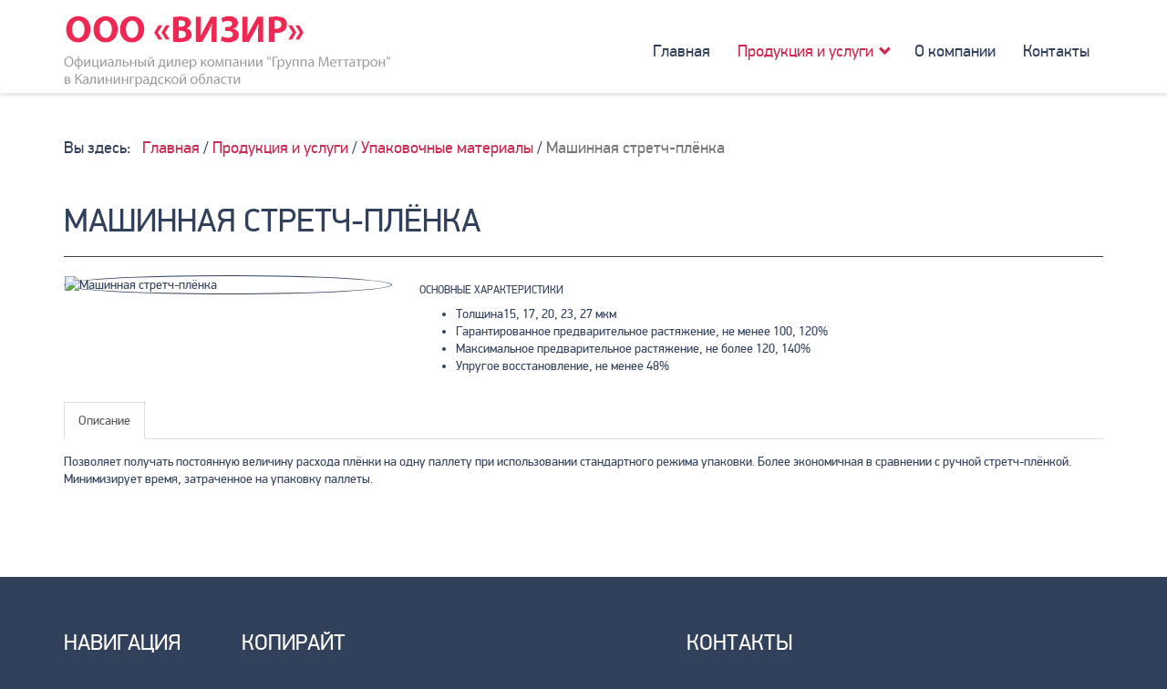

--- FILE ---
content_type: text/html; charset=utf-8
request_url: https://www.mttn-kgd.ru/produktsiya/upakovochnye-materialy/mashinnaya-stretch-pljonka
body_size: 33230
content:
<!DOCTYPE html>
<html lang="ru-ru" dir="ltr">
<head>
	<meta http-equiv="X-UA-Compatible" content="IE=edge">
	<meta name="viewport" content="width=device-width, initial-scale=1">
	<base href="https://www.mttn-kgd.ru/produktsiya/upakovochnye-materialy/mashinnaya-stretch-pljonka" />
	<meta http-equiv="content-type" content="text/html; charset=utf-8" />
	<meta name="page_title" content="Машинная стретч-плёнка. Купить оптом." />
	<meta name="metakey" content="Машинная, стретч плёнка, купить оптом" />
	<meta name="metadesc" content="Предназначена для упаковки паллет с помощью самого простого упаковочного оборудования с кареткой для механического натяжения плёнки. Опт от 3000 руб. Заказать сейчас." />
	<meta name="description" content="ВИЗИР- надежный поставщик электронных компонентов, термоусадочной и кабельной продукции" />
	<meta name="generator" content="Joomla! - Open Source Content Management" />
	<title>Машинная стретч-плёнка</title>
	<link href="/templates/mttn-dealer/favicon.ico" rel="shortcut icon" type="image/vnd.microsoft.icon" />
	<link href="/templates/mttn-dealer/css/template.min.css?v=3" rel="stylesheet" type="text/css" />
	<script src="/templates/mttn-dealer/js/jquery-2.1.4.min.js" type="text/javascript"></script>
	<script src="/templates/mttn-dealer/js/jquery-ui.min.js" type="text/javascript"></script>
	<script src="/templates/mttn-dealer/js/device.min.js" type="text/javascript"></script>

	<!-- Yandex.Metrika counter -->
	<script type="text/javascript">
		(function (m, e, t, r, i, k, a) {
			m[i] = m[i] || function () {
				(m[i].a = m[i].a || []).push(arguments)
			};
			m[i].l = 1 * new Date();
			k = e.createElement(t), a = e.getElementsByTagName(t)[0], k.async = 1, k.src = r, a.parentNode.insertBefore(k, a)
		})
		(window, document, "script", "https://mc.yandex.ru/metrika/tag.js", "ym");

		ym(53392015, "init", {
			id                 : 53392015,
			clickmap           : true,
			trackLinks         : true,
			accurateTrackBounce: true,
			webvisor           : true
		});
		// Отслеживание нажатия и копирования email адресов
		jQuery(document).ready(function () {
			jQuery("a[href ^='mailto:']").on('click copy cut', function () {
				yaCounter53392015.reachGoal("EMAIL_ACTION");
				ga("send", "event", "EmailAction", "action", "EMAIL_ACTION", 1);
			});
		});
	</script>
	<noscript>
		<div><img src="https://mc.yandex.ru/watch/53392015" style="position:absolute; left:-9999px;" alt="" /></div>
	</noscript>
	<!-- /Yandex.Metrika counter -->
</head>

<body class="site com_webdirectory view-category no-layout no-task itemid-103">

<div class="page">
	<div id="site_template_path" class="hidden">/templates/mttn-dealer</div>

	<header id="header">
		<div class="container">
			<div class="logo" data-type="rd-navbar-brand">
				<a href="/">
					<img src="https://www.mttn-kgd.ru/templates/mttn-dealer/images/logo.png?ver=2" alt="ВИЗИР- надежный поставщик электронных компонентов, термоусадочной и кабельной продукции" />
				</a>
			</div>
			<nav class="main-nav">
				<ul class="nav menu-main">
<li class="item-101"><a href="/" >Главная</a></li><li class="item-103 current active"><a href="/produktsiya" >Продукция и услуги</a><ul class="nav-child">		<li class="item-category-2">
		<a href="/produktsiya/termousadochnye-trubki">
			<span>Термоусадочные трубки</span>
		</a>
											<ul class="nav-child">
						<li class="item-category-6">
		<a href="/produktsiya/termousadochnye-trubki/obshchego-primeneniya">
			<span>Общего применения</span>
		</a>
			</li>
		<li class="item-category-7">
		<a href="/produktsiya/termousadochnye-trubki/spetsialnogo-primeneniya">
			<span>Специального применения</span>
		</a>
			</li>
		<li class="item-category-8">
		<a href="/produktsiya/termousadochnye-trubki/kleevye-trubki">
			<span>Клеевые трубки</span>
		</a>
			</li>
		<li class="item-category-11">
		<a href="/produktsiya/termousadochnye-trubki/vysokovoltnye-trubki">
			<span>Высоковольтные трубки</span>
		</a>
			</li>
		<li class="item-category-10">
		<a href="/produktsiya/termousadochnye-trubki/nabory-trubok">
			<span>Наборы трубок</span>
		</a>
			</li>
			</ul>
						</li>
		<li class="item-category-159">
		<a href="/produktsiya/krepezh-plastikovyj">
			<span>Крепеж пластиковый</span>
		</a>
											<ul class="nav-child">
						<li class="item-category-247">
		<a href="/produktsiya/krepezh-plastikovyj/styazhki-khomuty">
			<span>Стяжки (хомуты)</span>
		</a>
			</li>
		<li class="item-category-249">
		<a href="/produktsiya/krepezh-plastikovyj/aksessuary-dlya-kabelnykh-styazhek">
			<span>Аксессуары для кабельных стяжек</span>
		</a>
			</li>
		<li class="item-category-250">
		<a href="/produktsiya/krepezh-plastikovyj/krepleniya-kabelya">
			<span>Крепление кабеля</span>
		</a>
			</li>
		<li class="item-category-357">
		<a href="/produktsiya/krepezh-plastikovyj/germetichnye-kabelnye-vvody">
			<span>Герметичные кабельные вводы</span>
		</a>
			</li>
			</ul>
						</li>
		<li class="item-category-81">
		<a href="/produktsiya/mufty-termousazhivaemye">
			<span>Муфты термоусаживаемые</span>
		</a>
											<ul class="nav-child">
						<li class="item-category-235">
		<a href="/produktsiya/mufty-termousazhivaemye/mufty-termousazhivaemye-do-1-kv">
			<span>Муфты термоусаживаемые до 1 кВ</span>
		</a>
			</li>
		<li class="item-category-236">
		<a href="/produktsiya/mufty-termousazhivaemye/mufty-termousazhivaemye-do-10-kv">
			<span>Муфты термоусаживаемые до 10 кВ</span>
		</a>
			</li>
		<li class="item-category-241">
		<a href="/produktsiya/mufty-termousazhivaemye/other-1kv">
			<span>Прочие кабельные муфты на напряжение до 1 кВ</span>
		</a>
			</li>
			</ul>
						</li>
		<li class="item-category-12">
		<a href="/produktsiya/termousazhivaemye-aksessuary">
			<span>Термоусадочные материалы</span>
		</a>
											<ul class="nav-child">
						<li class="item-category-254">
		<a href="/produktsiya/termousazhivaemye-aksessuary/termousazhivaemye-perchatki">
			<span>Термоусаживаемые перчатки</span>
		</a>
			</li>
		<li class="item-category-255">
		<a href="/produktsiya/termousazhivaemye-aksessuary/termousadochnye-rukava-i-kozhukhi">
			<span>Термоусадочные рукава и кожухи</span>
		</a>
			</li>
		<li class="item-category-256">
		<a href="/produktsiya/termousazhivaemye-aksessuary/termousadochnye-gilzy">
			<span>Термоусадочные гильзы</span>
		</a>
			</li>
		<li class="item-category-415">
		<a href="/produktsiya/termousazhivaemye-aksessuary/izolyatsionnyj-rukav-raychman-tct-olc">
			<span> Изоляционный рукав TCT OLC Raychman®</span>
		</a>
			</li>
		<li class="item-category-257">
		<a href="/produktsiya/termousazhivaemye-aksessuary/termousadochnye-lenty">
			<span>Термоусадочные ленты</span>
		</a>
			</li>
		<li class="item-category-258">
		<a href="/produktsiya/termousazhivaemye-aksessuary/termousadochnye-kapy-kolpachki">
			<span>Термоусадочные капы (колпачки) </span>
		</a>
			</li>
			</ul>
						</li>
		<li class="item-category-85">
		<a href="/produktsiya/komplektuyushchie-dlya-termousazhivaemykh-muft">
			<span>Комплектующие для термоусаживаемых муфт</span>
		</a>
											<ul class="nav-child">
						<li class="item-category-331">
		<a href="/produktsiya/komplektuyushchie-dlya-termousazhivaemykh-muft/komplekty-zazemleniya-dlya-termousazhivaemykh-muft">
			<span>Комплекты заземления для термоусаживаемых муфт</span>
		</a>
			</li>
		<li class="item-category-292">
		<a href="/produktsiya/komplektuyushchie-dlya-termousazhivaemykh-muft/payalnyj-zhir-nejtralnyj-kanifolno-stearinovyj">
			<span>Паяльный жир нейтральный (канифольно-стеариновый)</span>
		</a>
			</li>
		<li class="item-category-125">
		<a href="/produktsiya/komplektuyushchie-dlya-termousazhivaemykh-muft/razdelitelnye-klipsy">
			<span>Разделительные клипсы</span>
		</a>
			</li>
		<li class="item-category-376">
		<a href="/produktsiya/komplektuyushchie-dlya-termousazhivaemykh-muft/gilzy-pod-opressovku-ga-gm-gml">
			<span>Гильзы под опрессовку ГА, ГМ, ГМЛ</span>
		</a>
			</li>
		<li class="item-category-86">
		<a href="/produktsiya/komplektuyushchie-dlya-termousazhivaemykh-muft/pruzhiny-postoyannogo-davleniya">
			<span>Пружины постоянного давления НРППД</span>
		</a>
			</li>
		<li class="item-category-87">
		<a href="/produktsiya/komplektuyushchie-dlya-termousazhivaemykh-muft/boltovye-soediniteli-i-nakonechniki">
			<span>Болтовые соединители (гильзы) и наконечники</span>
		</a>
			</li>
		<li class="item-category-380">
		<a href="/produktsiya/komplektuyushchie-dlya-termousazhivaemykh-muft/nakonechniki-pod-opressovku-tam-ta-tml-tml-90gr-tml-din-tml-2-tml-r-tm">
			<span>Наконечники под опрессовку ТАМ, ТА, ТМЛ, ТМЛ (90гр), ТМЛ (DIN), ТМЛ 2, ТМЛ-Р, ТМ</span>
		</a>
			</li>
		<li class="item-category-429">
		<a href="/produktsiya/komplektuyushchie-dlya-termousazhivaemykh-muft/pletenka-mednaya-luzhenaya">
			<span>Плетенка медная луженая</span>
		</a>
			</li>
		<li class="item-category-140">
		<a href="/produktsiya/komplektuyushchie-dlya-termousazhivaemykh-muft/termousazhivaemye-yubki-izolyatory">
			<span>Термоусаживаемые юбки Raychman® (изоляторы)</span>
		</a>
			</li>
			</ul>
						</li>
		<li class="item-category-55">
		<a href="/produktsiya/payalnye-materialy">
			<span>Паяльные материалы</span>
		</a>
											<ul class="nav-child">
						<li class="item-category-71">
		<a href="/produktsiya/payalnye-materialy/trubchatye-pripoi">
			<span>Трубчатые припои</span>
		</a>
			</li>
		<li class="item-category-74">
		<a href="/produktsiya/payalnye-materialy/flyus">
			<span>Флюс</span>
		</a>
			</li>
		<li class="item-category-76">
		<a href="/produktsiya/payalnye-materialy/klei-dlya-poverkhnostnogo-montazha">
			<span>Клеи для поверхностного монтажа</span>
		</a>
			</li>
		<li class="item-category-79">
		<a href="/produktsiya/payalnye-materialy/udalenie-pripoya">
			<span>Удаление припоя</span>
		</a>
			</li>
		<li class="item-category-208">
		<a href="/produktsiya/payalnye-materialy/trafarety">
			<span>Трафареты</span>
		</a>
			</li>
			</ul>
						</li>
		<li class="item-category-461">
		<a href="/produktsiya/kabelnye-opljotki">
			<span> Кабельные оплётки</span>
		</a>
			</li>
		<li class="item-category-56">
		<a href="/produktsiya/payalnye-pasty">
			<span>Паяльные пасты</span>
		</a>
											<ul class="nav-child">
						<li class="item-category-251">
		<a href="/produktsiya/payalnye-pasty/c-soderzhaniem-svintsa">
			<span>C содержанием свинца</span>
		</a>
			</li>
		<li class="item-category-252">
		<a href="/produktsiya/payalnye-pasty/bessvintsovye">
			<span>Бессвинцовые паяльные пасты</span>
		</a>
			</li>
		<li class="item-category-253">
		<a href="/produktsiya/payalnye-pasty/nizkotemperaturnye">
			<span>Низкотемпературные</span>
		</a>
			</li>
			</ul>
						</li>
		<li class="item-category-199">
		<a href="/produktsiya/khimiya-dlya-elektroniki-standart">
			<span>Химия для электроники СТАНДАРТ</span>
		</a>
											<ul class="nav-child">
						<li class="item-category-200">
		<a href="/produktsiya/khimiya-dlya-elektroniki-standart/ochistiteli-zagryaznenij">
			<span>Очистители загрязнений</span>
		</a>
			</li>
		<li class="item-category-201">
		<a href="/produktsiya/khimiya-dlya-elektroniki-standart/zashchitnye-pokrytiya">
			<span>Защитные покрытия</span>
		</a>
			</li>
		<li class="item-category-202">
		<a href="/produktsiya/khimiya-dlya-elektroniki-standart/tokoprovodyashchie-pokrytiya">
			<span>Защитные покрытия</span>
		</a>
			</li>
		<li class="item-category-213">
		<a href="/produktsiya/khimiya-dlya-elektroniki-standart/smazochnye-sredstva">
			<span>Смазочные средства</span>
		</a>
			</li>
		<li class="item-category-287">
		<a href="/produktsiya/khimiya-dlya-elektroniki-standart/tokoprovodyashchie-pokrytiya-2">
			<span>Токопроводящие покрытия</span>
		</a>
			</li>
			</ul>
						</li>
		<li class="item-category-94">
		<a href="/produktsiya/khimiya-dlya-elektroniki">
			<span>Химия для электроники ПРЕМИУМ</span>
		</a>
											<ul class="nav-child">
						<li class="item-category-95">
		<a href="/produktsiya/khimiya-dlya-elektroniki/ochistiteli-zagryaznenij">
			<span>Очистители загрязнений</span>
		</a>
			</li>
		<li class="item-category-106">
		<a href="/produktsiya/khimiya-dlya-elektroniki/smazochnye-sredstva">
			<span>Смазочные средства</span>
		</a>
			</li>
		<li class="item-category-115">
		<a href="/produktsiya/khimiya-dlya-elektroniki/tokoprovodyashchie-pokrytiya">
			<span>Токопроводящие покрытия</span>
		</a>
			</li>
		<li class="item-category-118">
		<a href="/produktsiya/khimiya-dlya-elektroniki/zashchitnye-pokrytiya">
			<span>Защитные покрытия</span>
		</a>
			</li>
			</ul>
						</li>
		<li class="item-category-9">
		<a href="/produktsiya/stekloarmirovannye-trubki">
			<span>Стеклоармированные трубки</span>
		</a>
											<ul class="nav-child">
						<li class="item-category-413">
		<a href="/produktsiya/stekloarmirovannye-trubki/stelkoarm">
			<span> Плетеная расширяемая защитная оболочка ПЭТ Raychman®</span>
		</a>
			</li>
		<li class="item-category-414">
		<a href="/produktsiya/stekloarmirovannye-trubki/ogneupornaya-silikonovaya-trubka-raychman">
			<span>Силиконовая трубка WST Raychman®</span>
		</a>
			</li>
		<li class="item-category-50">
		<a href="/produktsiya/stekloarmirovannye-trubki/stekloarmirovannaya-trubka-raychman-fpvc-b">
			<span>Стеклоармированная трубка FPVC(B)  Raychman®</span>
		</a>
			</li>
		<li class="item-category-51">
		<a href="/produktsiya/stekloarmirovannye-trubki/stekloarmirovannaya-trubka-raychman-fs-h">
			<span>Стеклоармированная трубка FS(H) Raychman®</span>
		</a>
			</li>
		<li class="item-category-52">
		<a href="/produktsiya/stekloarmirovannye-trubki/stekloarmirovannaya-trubka-raychman-fs-h-flame-retardant">
			<span>Стеклоармированная трубка FS(H)+ (Flame Retardant)  Raychman®</span>
		</a>
			</li>
		<li class="item-category-53">
		<a href="/produktsiya/stekloarmirovannye-trubki/stekloarmirovannaya-trubka-raychman-fsht-c">
			<span>Стеклоармированная огнеупорная трубка FSHT(C)  Raychman®</span>
		</a>
			</li>
		<li class="item-category-54">
		<a href="/produktsiya/stekloarmirovannye-trubki/stekloarmirovannaya-trubka-raychman-fa-f">
			<span>Стеклоармированная трубка FA(F) Raychman®</span>
		</a>
			</li>
			</ul>
						</li>
		<li class="item-category-145">
		<a href="/produktsiya/mastiki-lenty-klej">
			<span>Герметики, ленты, термоплавкий клей</span>
		</a>
											<ul class="nav-child">
						<li class="item-category-168">
		<a href="/produktsiya/mastiki-lenty-klej/izolyatsionnaya-lenta">
			<span>Изоляционная лента</span>
		</a>
			</li>
		<li class="item-category-167">
		<a href="/produktsiya/mastiki-lenty-klej/vysokotemperaturnaya-izolyatsionnaya-lenta">
			<span>Высокотемпературная изоляционная лента</span>
		</a>
			</li>
		<li class="item-category-169">
		<a href="/produktsiya/mastiki-lenty-klej/vodonepronitsaemaya-izolyatsionnaya-lenta">
			<span>Водонепроницаемая изоляционная лента</span>
		</a>
			</li>
		<li class="item-category-170">
		<a href="/produktsiya/mastiki-lenty-klej/zapolnyayushchaya-i-germetiziruyushchaya-izolyatsionnaya-mastika">
			<span>Заполняющая и герметизирующая изоляционная мастика</span>
		</a>
			</li>
		<li class="item-category-352">
		<a href="/produktsiya/mastiki-lenty-klej/izolyatsionnye-lenty-pvkh">
			<span>Изоляционные ленты ПВХ</span>
		</a>
			</li>
		<li class="item-category-411">
		<a href="/produktsiya/mastiki-lenty-klej/lenta-pvkh">
			<span>Лента ПВХ</span>
		</a>
			</li>
		<li class="item-category-434">
		<a href="/produktsiya/mastiki-lenty-klej/lenta-silikonovaya-raychman">
			<span>Лента силиконовая Raychman®</span>
		</a>
			</li>
		<li class="item-category-454">
		<a href="/produktsiya/mastiki-lenty-klej/izolyatsionnye-lenty-dlya-zhgutovoj-i-kabelnoj-promyshlennosti">
			<span>Изоляционные ленты для  жгутовой и кабельной промышленности.</span>
		</a>
			</li>
		<li class="item-category-435">
		<a href="/produktsiya/mastiki-lenty-klej/epdm-camospekayushchayasya-izoliruyushchaya-lenta-raychman">
			<span>Самовулканизирующаяся изолирующаяся лента EPDM 23 Raychman®</span>
		</a>
			</li>
		<li class="item-category-458">
		<a href="/produktsiya/mastiki-lenty-klej/vysokokachestvennaya-lenta-raychman-s33">
			<span>Высококачественная лента S33+ Raychman®</span>
		</a>
			</li>
		<li class="item-category-457">
		<a href="/produktsiya/mastiki-lenty-klej/samovulkaniziruyushchayasya-izoliruyushchaya-lenta-raychman-epdm">
			<span>Самовулканизирующаяся изолирующаяся лента EPDM 23  Raychman®</span>
		</a>
			</li>
			</ul>
						</li>
		<li class="item-category-310">
		<a href="/produktsiya/cold-shrink">
			<span>Материалы холодной усадки</span>
		</a>
											<ul class="nav-child">
						<li class="item-category-468">
		<a href="/produktsiya/cold-shrink/mufty-kholodnoj-usadki">
			<span>Муфты холодной усадки</span>
		</a>
			</li>
		<li class="item-category-475">
		<a href="/produktsiya/cold-shrink/remontnyj-kabelnyj-komplekt-rkk-1">
			<span>Ремонтный Кабельный Комплект РКК-1</span>
		</a>
			</li>
		<li class="item-category-476">
		<a href="/produktsiya/cold-shrink/remontnyj-kabelnyj-komplekt-rkk-6">
			<span> Ремонтный Кабельный Комплект РКК-6</span>
		</a>
			</li>
		<li class="item-category-121">
		<a href="/produktsiya/cold-shrink/termousadochnaya-trubka-cst-kholodnaya-usadka">
			<span>Трубка холодной усадки CST  Raychman®</span>
		</a>
			</li>
		<li class="item-category-477">
		<a href="/produktsiya/cold-shrink/remontnyj-kabelnyj-komplekt-rkk-35">
			<span> Ремонтный Кабельный Комплект РКК-35</span>
		</a>
			</li>
		<li class="item-category-122">
		<a href="/produktsiya/cold-shrink/termousazhivaemye-perchatki-csf-kholodnaya-usadka">
			<span>Перчатки холодной усадки CSF Raychman®</span>
		</a>
			</li>
		<li class="item-category-319">
		<a href="/produktsiya/cold-shrink/trubka-kholodnoj-usadki-raychman-cst-epdm">
			<span>Трубка холодной усадки CST EPDM  Raychman®</span>
		</a>
			</li>
			</ul>
						</li>
		<li class="item-category-363">
		<a href="/produktsiya/greyushchij-kabel-sistemy-obogreva">
			<span>Греющий кабель (Системы обогрева)</span>
		</a>
											<ul class="nav-child">
						<li class="item-category-365">
		<a href="/produktsiya/greyushchij-kabel-sistemy-obogreva/na-otrez-greyushchij-kabel">
			<span>На отрез (Греющий кабель)</span>
		</a>
			</li>
		<li class="item-category-366">
		<a href="/produktsiya/greyushchij-kabel-sistemy-obogreva/komplektuyushchie-i-aksessuary-dlya-greyushchikh-kabelej">
			<span>Комплектующие и аксессуары (для греющих кабелей)</span>
		</a>
			</li>
			</ul>
						</li>
		<li class="item-category-389">
		<a href="/produktsiya/lenty-spetsialnye">
			<span>Ленты специальные</span>
		</a>
											<ul class="nav-child">
						<li class="item-category-390">
		<a href="/produktsiya/lenty-spetsialnye/lenty-ograditelnye">
			<span> Ленты оградительные</span>
		</a>
			</li>
		<li class="item-category-391">
		<a href="/produktsiya/lenty-spetsialnye/lenty-signalnye">
			<span> Ленты сигнальные</span>
		</a>
			</li>
			</ul>
						</li>
		<li class="item-category-392">
		<a href="/produktsiya/sistemy-dlya-prokladki-kabelya">
			<span>Системы для прокладки кабеля</span>
		</a>
											<ul class="nav-child">
						<li class="item-category-393">
		<a href="/produktsiya/sistemy-dlya-prokladki-kabelya/truby-plastikovye-gofrirovannye">
			<span>Трубы пластиковые гофрированные</span>
		</a>
			</li>
		<li class="item-category-399">
		<a href="/produktsiya/sistemy-dlya-prokladki-kabelya/metallorukav">
			<span> Металлорукав</span>
		</a>
			</li>
		<li class="item-category-402">
		<a href="/produktsiya/sistemy-dlya-prokladki-kabelya/aksessuary-dlya-trub">
			<span> Аксессуары для труб</span>
		</a>
			</li>
		<li class="item-category-416">
		<a href="/produktsiya/sistemy-dlya-prokladki-kabelya/raspredelitelnye-raspayachnye-montazhnye-korobki-podrozetniki">
			<span> Распределительные (распаячные) монтажные коробки, подрозетники</span>
		</a>
			</li>
		<li class="item-category-426">
		<a href="/produktsiya/sistemy-dlya-prokladki-kabelya/rasrpedlorobka">
			<span>Распределительные (распаячные) монтажные коробки, подрозетники</span>
		</a>
			</li>
		<li class="item-category-398">
		<a href="/produktsiya/sistemy-dlya-prokladki-kabelya/truby-plastikovye-zhestkie-pvkh">
			<span> Трубы пластиковые жесткие ПВХ</span>
		</a>
			</li>
			</ul>
						</li>
		<li class="item-category-410">
		<a href="/produktsiya/trubka-pvkh-kembrik">
			<span>Трубка ПВХ (кембрик)</span>
		</a>
			</li>
		<li class="item-category-420">
		<a href="/produktsiya/markirovka-termousadochnykh-trubok-kabelej-i-provodov-pechat-na-atlasnoj-satinovoj-lente">
			<span>Маркировка термоусадочных трубок, кабелей и проводов. Печать на атласной, сатиновой ленте</span>
		</a>
											<ul class="nav-child">
						<li class="item-category-423">
		<a href="/produktsiya/markirovka-termousadochnykh-trubok-kabelej-i-provodov-pechat-na-atlasnoj-satinovoj-lente/usluga-po-narezke-usadke-materiala">
			<span>Услуга по нарезке, усадке материала</span>
		</a>
			</li>
		<li class="item-category-424">
		<a href="/produktsiya/markirovka-termousadochnykh-trubok-kabelej-i-provodov-pechat-na-atlasnoj-satinovoj-lente/pechat-na-atlasnoj-satinovoj-lente">
			<span>Печать на атласной, сатиновой ленте</span>
		</a>
			</li>
			</ul>
						</li>
		<li class="item-category-421">
		<a href="/produktsiya/markirovka-termousadochnykh-trubok">
			<span>Маркировка термоусадочных трубок</span>
		</a>
			</li>
		<li class="item-category-422">
		<a href="/produktsiya/markirovka-kabelej-provodov">
			<span>Маркировка кабелей, проводов</span>
		</a>
			</li>
		<li class="item-category-430 active">
		<a href="/produktsiya/upakovochnye-materialy">
			<span> Упаковочные материалы</span>
		</a>
											<ul class="nav-child">
						<li class="item-category-362">
		<a href="/produktsiya/upakovochnye-materialy/klejkaya-lenta-upakovochnaya-skotch">
			<span>Клейкая лента упаковочная (Скотч)</span>
		</a>
			</li>
		<li class="item-category-431">
		<a href="/produktsiya/upakovochnye-materialy/ruchnaya-stretch-pljonka-iz-pervichnogo-syrya">
			<span>Ручная стретч-плёнка из первичного сырья</span>
		</a>
			</li>
		<li class="item-category-432 active">
		<a href="/produktsiya/upakovochnye-materialy/mashinnaya-stretch-pljonka">
			<span>Машинная стретч-плёнка</span>
		</a>
			</li>
		<li class="item-category-433">
		<a href="/produktsiya/upakovochnye-materialy/ruchnaya-stretch-pljonka-iz-vtorichnogo-syrya">
			<span>Ручная стретч-плёнка из вторичного сырья</span>
		</a>
			</li>
		<li class="item-category-444">
		<a href="/produktsiya/upakovochnye-materialy/mini-stretch-pljonka">
			<span>Мини стретч-плёнка</span>
		</a>
			</li>
			</ul>
						</li>
		<li class="item-category-438">
		<a href="/produktsiya/antistaticheskie-tovary">
			<span> Антистатические товары</span>
		</a>
											<ul class="nav-child">
						<li class="item-category-437">
		<a href="/produktsiya/antistaticheskie-tovary/antistaticheskie-perchatki-esd">
			<span>Антистатические перчатки (ESD)</span>
		</a>
			</li>
		<li class="item-category-439">
		<a href="/produktsiya/antistaticheskie-tovary/antistaticheskie-pakety-esd">
			<span>Антистатические пакеты (ESD)</span>
		</a>
			</li>
		<li class="item-category-442">
		<a href="/produktsiya/antistaticheskie-tovary/antistaticheskaya-odezhda-esd">
			<span>Антистатическая одежда (ESD)</span>
		</a>
			</li>
		<li class="item-category-443">
		<a href="/produktsiya/antistaticheskie-tovary/antistaticheskaya-obuv-esd">
			<span>Антистатическая обувь (ESD)</span>
		</a>
			</li>
			</ul>
						</li>
</ul></li><li class="item-102"><a href="/o-kompanii" >О компании</a></li><li class="item-105"><a href="/kontakty" >Контакты</a></li></ul>

			</nav>
		</div>
	</header>

	<main id="content" role="main">
				<div class="moduletable">

		<div class="container">

			

			
<ul itemscope itemtype="https://schema.org/BreadcrumbList" class="breadcrumb">
			<li>
			Вы здесь: &#160;
		</li>
	
				<li itemprop="itemListElement" itemscope itemtype="https://schema.org/ListItem">
									<a itemprop="item" href="/" class="pathway"><span itemprop="name">Главная</span></a>
				
									<span class="divider">
						 / 					</span>
								<meta itemprop="position" content="1">
			</li>
					<li itemprop="itemListElement" itemscope itemtype="https://schema.org/ListItem">
									<a itemprop="item" href="/produktsiya?view=categories" class="pathway"><span itemprop="name">Продукция и услуги</span></a>
				
									<span class="divider">
						 / 					</span>
								<meta itemprop="position" content="2">
			</li>
					<li itemprop="itemListElement" itemscope itemtype="https://schema.org/ListItem">
									<a itemprop="item" href="/produktsiya/upakovochnye-materialy" class="pathway"><span itemprop="name"> Упаковочные материалы</span></a>
				
									<span class="divider">
						 / 					</span>
								<meta itemprop="position" content="3">
			</li>
					<li itemprop="itemListElement" itemscope itemtype="https://schema.org/ListItem" class="active">
				<span itemprop="name">
					Машинная стретч-плёнка				</span>
				<meta itemprop="position" content="4">
			</li>
		</ul>
		</div>

		</div>

	
		<div class="container">
			<div id="system-message-container">
	</div>

			<div id="webdirectory-category-page-432" class="webdirectory-category-page item-page">
	<div class="page-header">
		<h1>Машинная стретч-плёнка</h1>
	</div>
						<div class="row">
									<div class="col-md-4 col-sm-4 col-xs-12 margin-bottom">
						<div class="category-images-block">
															<img src="/" alt="Машинная стретч-плёнка" class="img-responsive img-circle" />													</div>
					</div>
												<div class="col-md-8 col-sm-8 col-xs-12 margin-bottom">
											<div class="category-introtext-block">
							<h6>Основные характеристики</h6>
<ul>
<li><span>Толщина</span>15, 17, 20, 23, 27 мкм</li>
<li><span>Гарантированное предварительное растяжение, не менее</span> 100, 120%</li>
<li><span>Максимальное предварительное растяжение, не более</span> 120, 140%</li>
<li><span>Упругое восстановление, не менее</span> 48%</li>
</ul>
						</div>
									</div>
			</div>
							<div class="row">
				<div class="col-xs-12">
					<div class="category-fulltext-block">
						<div id="category-fulltext">
							
<div role="tabpanel">
<ul class="nav nav-tabs" role="tablist">
<li role="presentation" class="active"><a href="#description" aria-controls="description" role="tab" data-toggle="tab">Описание</a></li>
</ul>
<div class="tab-content">
<div role="tabpanel" class="tab-pane fade in active" id="description">
<div role="tabpanel" class="tab-pane fade in active" id="description2">
<p>Позволяет получать постоянную величину расхода плёнки на одну паллету при использовании стандартного режима упаковки. <span class="font-weight-bolder">Более экономичная</span> в сравнении с ручной стретч-плёнкой. <span class="font-weight-bolder">Минимизирует время</span>, затраченное на упаковку паллеты.</p>
</div>
<div role="tabpanel" class="tab-pane fade" id="characteristics2">&nbsp;</div>
<p>&nbsp;</p>
</div>
</div>
</div>						</div>
					</div>
				</div>
			</div>
			</div>
		</div>
		
	</main>

	<footer id="footer" role="contentinfo">
		<div class="container">
			<div class="row">
				<div class="col-md-2 col-sm-6 col-xs-12 margin-bottom">
							<div class="moduletable">
							<h3>Навигация</h3>
						<ul class="nav menu-bottom">
<li class="item-101"><a href="/" >Главная</a></li><li class="item-103 current active"><a href="/produktsiya" >Продукция и услуги</a></li><li class="item-102"><a href="/o-kompanii" >О компании</a></li><li class="item-105"><a href="/kontakty" >Контакты</a></li></ul>
		</div>
	
				</div>
				<div class="col-md-5 col-sm-6 col-xs-12 margin-bottom">
							<div class="moduletable">
							<h3>Копирайт</h3>
						<div id="copyright">&#169; 2025 ВИЗИР- надежный поставщик электронных компонентов, термоусадочной и кабельной продукции. Все права защищены.</div>
		</div>
	
				</div>
				<div class="col-md-5 col-sm-12 col-xs-12 margin-bottom">
							<div class="moduletable">
							<h3>Контакты</h3>
						

<div class="custom"  >
	<p>ООО «ВИЗИР»</p>
<p>238520 Калининградская область г. Балтийск пер. Сосновый 1-37</p>
<p>  +79632999060, +7(40145)65713</p>
<p>sales@mttn-kgd.ru</p></div>
		</div>
	
				</div>
			</div>
		</div>
		
	</footer>

</div>

<script src="/templates/mttn-dealer/js/bootstrap.min.js" type="text/javascript"></script>
<script src="/templates/mttn-dealer/js/template.min.js" type="text/javascript"></script>


</body>
</html>


--- FILE ---
content_type: application/javascript
request_url: https://www.mttn-kgd.ru/templates/mttn-dealer/js/template.min.js
body_size: 1855
content:
var site_template_path=jQuery("#site_template_path").html();function include(a){document.write('<script src="'+a+'" type="text/javascript"><\/script>')}(function(a){include(site_template_path+"/js/hoverIntent.min.js");include(site_template_path+"/js/superfish.min.js");include(site_template_path+"/js/supersubs.min.js");a(document).ready(function(){jQuery("ul.menu-main").supersubs().superfish()})})(jQuery);(function(a){include(site_template_path+"/js/jquery.rd-navbar.min.js");a(function(){RDMobilemenu_autoinit("ul.menu-main")})})(jQuery);(function(a){(function(b){var c=b("html");if(c.hasClass("desktop")){include(site_template_path+"/js/jquery-scrolltofixed.min.js");b(document).ready(function(){b("#header").scrollToFixed({minWidth:992})})}})(jQuery)})(jQuery);(function(a){(function(b){var c=b("html");if(c.hasClass("desktop")){include(site_template_path+"/js/jquery.scrollUp.min.js");b(function(){b.scrollUp({scrollText:""})})}})(jQuery)})(jQuery);$(function(){var d=document.querySelector&&document.querySelector('meta[name="viewport"]'),c=navigator.userAgent,b=function(){d.content="width=device-width, minimum-scale=0.25, maximum-scale=1.6, initial-scale=1.0"},f=function(){if(d&&/iPhone|iPad/.test(c)&&!/Opera Mini/.test(c)){d.content="width=device-width, minimum-scale=1.0, maximum-scale=1.0";document.addEventListener("gesturestart",b,false)}};f();if(window.orientation!=undefined){var e=/ipod|ipad|iphone/gi,a=c.match(e);if(!a){$("ul.menu-main").each(function(){if($(">ul",this)[0]){$(">a",this).toggle(function(){return false},function(){window.location.href=$(this).attr("href")})}})}}});var ua=navigator.userAgent.toLocaleLowerCase(),regV=/ipod|ipad|iphone/gi,result=ua.match(regV),userScale="";if(!result){userScale=",user-scalable=0"}document.write('<meta name="viewport" content="width=device-width,initial-scale=1.0'+userScale+'">');

--- FILE ---
content_type: application/javascript
request_url: https://www.mttn-kgd.ru/templates/mttn-dealer/js/jquery.rd-navbar.min.js
body_size: 4648
content:
(function(e){var b={cntClass:"rd-mobilemenu",menuClass:"rd-mobilemenu_ul",submenuClass:"rd-mobilemenu_submenu",panelClass:"rd-mobilepanel",toggleClass:"rd-mobilepanel_toggle",titleClass:"rd-mobilepanel_title"},c,a;var d=function(g,f){this.options=f;this.$source=e(g)};d.prototype={init:function(){var f=this;f.createDOM();f.createListeners()},createDOM:function(){var f=this;e("body").append(e("<div/>",{"class":b.cntClass}).append(f.createNavDOM())).append(e("<div/>",{"class":b.panelClass}).append(e("<button/>",{"class":b.toggleClass}).append(e("<span/>"))).append(e("<h2/>",{"class":b.titleClass}).append(e('[data-type="rd-navbar-brand"]').length?e('[data-type="rd-navbar-brand"]').html():document.title)))},createNavDOM:function(){var g=this;var h=e("<ul>",{"class":b.menuClass});var p=g.$source.children();for(var m=0;m<p.length;m++){var k=p[m].children,q=null;for(var l=0;l<k.length;l++){if(k[l].tagName){if(!q){q=document.createElement("li");if(p[m].className.indexOf("active")>-1){q.className="active"}}switch(k[l].tagName.toLowerCase()){case"a":var n=k[l].cloneNode(true);q.appendChild(n);break;case"ul":var f=k[l].cloneNode(true);f.className=b.submenuClass;e(f).css({display:"none"});q.appendChild(f);e(q).find("> a").each(function(){$this=e(this);$this.addClass("rd-with-ul").append(e("<span/>",{"class":"rd-submenu-toggle"})).find(".rd-submenu-toggle").on("click",function(j){j.preventDefault();$this=e(this).parent();if($this.hasClass("rd-with-ul")&&!$this.hasClass("active")){e(".rd-with-ul").removeClass("active");var i=$this.addClass("active").parent().find("."+b.submenuClass);i.stop().slideDown();e("."+b.submenuClass).not(i).stop().slideUp()}else{var i=$this.removeClass("active").parent().find("."+b.submenuClass);i.stop().slideUp()}})});break;default:break}}}if(q){h.append(q)}}return h},createListeners:function(){var f=this;f.createToggleListener();f.createResizeListener()},createToggleListener:function(){var g=this,f;if(g.isMobile()){f="touchstart"}else{f="click"}e("body").delegate("."+b.toggleClass,f,function(){var h=e("."+b.cntClass);e(this).toggleClass("active");if(h.hasClass("active")){e(this).removeClass("active");h.removeClass("active");e("body").undelegate("*","mousewheel",g.scroll);e("body").undelegate("*","touchmove",g.scroll);e("body").undelegate("*","touchend",g.touchend);e("body").undelegate("*","touchstart",g.close);e("body").undelegate("*:not(."+b.toggleClass+" span)","click",g.close)}else{e(this).addClass("active");h.addClass("active");e("body").delegate("*","mousewheel",g.scroll);e("body").delegate("*","touchmove",g.scroll);e("body").delegate("*","touchend",g.touchend);e("body").delegate("*","touchstart",{type:f},g.close);e("body").delegate("*:not(."+b.toggleClass+" span)","click",{type:f},g.close)}})},createResizeListener:function(){var f=this;e(window).on("resize",function(){var g=e("."+b.cntClass);if(g.css("display")=="none"){g.removeClass("active");e("."+b.toggleClass).removeClass("active");e("body").undelegate("*","mousewheel",f.scroll);e("body").undelegate("*","touchmove",f.scroll);e("body").undelegate("*","touchend",f.touchend);e("body").undelegate("*","touchstart",f.close);e("body").undelegate("*:not(."+b.toggleClass+" span)","click",f.close)}})},scroll:function(g){g.preventDefault();var h=e("."+b.menuClass);var f=g.originalEvent.targetTouches?g.originalEvent.targetTouches[0].pageX:g.pageX,j=g.originalEvent.targetTouches?g.originalEvent.targetTouches[0].pageY:g.pageY;if(j>h.offset().top&&j<(h.offset().top+h.outerHeight())&&f>h.offset().left&&f<(h.offset().left+h.outerWidth())){var i=0;if(g.originalEvent.targetTouches){if(!c){c=j}i=(c-j);c=j;a=i>0}else{i=(g.originalEvent.wheelDelta||-g.originalEvent.detail)*(-50)}h.stop().scrollTop(h.scrollTop()+i)}return false},touchend:function(f){var g=e("."+b.menuClass);g.stop().animate({scrollTop:g.scrollTop()+(a?100:-100)},3000,"easeOutQuint");c=undefined},close:function(g){if(!g.originalEvent){return}var h=e("."+b.menuClass);var f=g.originalEvent.targetTouches?g.originalEvent.targetTouches[0].pageX:g.pageX,i=g.originalEvent.targetTouches?g.originalEvent.targetTouches[0].pageY:g.pageY;if(!(i>h.offset().top&&i<(h.offset().top+h.outerHeight())&&f>h.offset().left&&f<(h.offset().left+h.outerWidth()))){e("."+b.toggleClass).trigger(g.data.type)}},isMobile:function(){return/Android|webOS|iPhone|iPad|iPod|BlackBerry|IEMobile|Opera Mini/i.test(navigator.userAgent)}};e.fn.rdparallax=function(f){var g=this;if(g.length){new d(g[0]).init()}return g};window.RDMobilemenu_autoinit=function(f){var g=e(f);if(g.length){new d(g[0]).init()}}})(jQuery);$(document).ready(function(){RDMobilemenu_autoinit('[data-type="navbar"]')});

--- FILE ---
content_type: application/javascript
request_url: https://www.mttn-kgd.ru/templates/mttn-dealer/js/superfish.min.js
body_size: 4312
content:
(function(c,a){var b=(function(){var p={bcClass:"sf-breadcrumb",menuClass:"sf-js-enabled",anchorClass:"sf-with-ul",menuArrowClass:"sf-arrows"},f=(function(){var s=/iPhone|iPad|iPod/i.test(navigator.userAgent);if(s){c(a).load(function(){c("body").children().on("click",c.noop)})}return s})(),k=(function(){var s=document.documentElement.style;return("behavior" in s&&"fill" in s&&/iemobile/i.test(navigator.userAgent))})(),e=(function(){return(!!a.PointerEvent)})(),m=function(t,u){var s=p.menuClass;if(u.cssArrows){s+=" "+p.menuArrowClass}t.toggleClass(s)},r=function(s,t){return s.find("li."+t.pathClass).slice(0,t.pathLevels).addClass(t.hoverClass+" "+p.bcClass).filter(function(){return(c(this).children(t.popUpSelector).hide().show().length)}).removeClass(t.pathClass)},n=function(s){s.children("a").toggleClass(p.anchorClass)},g=function(s){var u=s.css("ms-touch-action");var t=s.css("touch-action");t=t||u;t=(t==="pan-y")?"auto":"pan-y";s.css({"ms-touch-action":t,"touch-action":t})},j=function(u,v){var s="li:has("+v.popUpSelector+")";if(c.fn.hoverIntent&&!v.disableHI){u.hoverIntent(l,h,s)}else{u.on("mouseenter.superfish",s,l).on("mouseleave.superfish",s,h)}var t="MSPointerDown.superfish";if(e){t="pointerdown.superfish"}if(!f){t+=" touchend.superfish"}if(k){t+=" mousedown.superfish"}u.on("focusin.superfish","li",l).on("focusout.superfish","li",h).on(t,"a",v,i)},i=function(u){var t=c(this),v=o(t),s=t.siblings(u.data.popUpSelector);if(v.onHandleTouch.call(s)===false){return this}if(s.length>0&&s.is(":hidden")){t.one("click.superfish",false);if(u.type==="MSPointerDown"||u.type==="pointerdown"){t.trigger("focus")}else{c.proxy(l,t.parent("li"))()}}},l=function(){var s=c(this),t=o(s);clearTimeout(t.sfTimer);s.siblings().superfish("hide").end().superfish("show")},h=function(){var s=c(this),t=o(s);if(f){c.proxy(q,s,t)()}else{clearTimeout(t.sfTimer);t.sfTimer=setTimeout(c.proxy(q,s,t),t.delay)}},q=function(s){s.retainPath=(c.inArray(this[0],s.$path)>-1);this.superfish("hide");if(!this.parents("."+s.hoverClass).length){s.onIdle.call(d(this));if(s.$path.length){c.proxy(l,s.$path)()}}},d=function(s){return s.closest("."+p.menuClass)},o=function(s){return d(s).data("sf-options")};return{hide:function(t){if(this.length){var w=this,x=o(w);if(!x){return this}var u=(x.retainPath===true)?x.$path:"",s=w.find("li."+x.hoverClass).add(this).not(u).removeClass(x.hoverClass).children(x.popUpSelector),v=x.speedOut;if(t){s.show();v=0}x.retainPath=false;if(x.onBeforeHide.call(s)===false){return this}s.stop(true,true).animate(x.animationOut,v,function(){var y=c(this);x.onHide.call(y)})}return this},show:function(){var u=o(this);if(!u){return this}var t=this.addClass(u.hoverClass),s=t.children(u.popUpSelector);if(u.onBeforeShow.call(s)===false){return this}s.stop(true,true).animate(u.animation,u.speed,function(){u.onShow.call(s)});return this},destroy:function(){return this.each(function(){var t=c(this),u=t.data("sf-options"),s;if(!u){return false}s=t.find(u.popUpSelector).parent("li");clearTimeout(u.sfTimer);m(t,u);n(s);g(t);t.off(".superfish").off(".hoverIntent");s.children(u.popUpSelector).attr("style",function(v,w){return w.replace(/display[^;]+;?/g,"")});u.$path.removeClass(u.hoverClass+" "+p.bcClass).addClass(u.pathClass);t.find("."+u.hoverClass).removeClass(u.hoverClass);u.onDestroy.call(t);t.removeData("sf-options")})},init:function(s){return this.each(function(){var u=c(this);if(u.data("sf-options")){return false}var v=c.extend({},c.fn.superfish.defaults,s),t=u.find(v.popUpSelector).parent("li");v.$path=r(u,v);u.data("sf-options",v);m(u,v);n(t);g(u);j(u,v);t.not("."+p.bcClass).superfish("hide",true);v.onInit.call(this)})}}})();c.fn.superfish=function(e,d){if(b[e]){return b[e].apply(this,Array.prototype.slice.call(arguments,1))}else{if(typeof e==="object"||!e){return b.init.apply(this,arguments)}else{return c.error("Method "+e+" does not exist on jQuery.fn.superfish")}}};c.fn.superfish.defaults={popUpSelector:"ul,.sf-mega",hoverClass:"sfHover",pathClass:"overrideThisToUse",pathLevels:1,delay:800,animation:{opacity:"show"},animationOut:{opacity:"hide"},speed:"normal",speedOut:"fast",cssArrows:true,disableHI:false,onInit:c.noop,onBeforeShow:c.noop,onShow:c.noop,onBeforeHide:c.noop,onHide:c.noop,onIdle:c.noop,onDestroy:c.noop,onHandleTouch:c.noop}})(jQuery,window);

--- FILE ---
content_type: application/javascript
request_url: https://www.mttn-kgd.ru/templates/mttn-dealer/js/device.min.js
body_size: 3541
content:
(function(){var a,d,f,h,e,b,c,g,i,j;d=window.device;a={};window.device=a;h=window.document.documentElement;j=window.navigator.userAgent.toLowerCase();a.ios=function(){return a.iphone()||a.ipod()||a.ipad()};a.iphone=function(){return !a.windows()&&e("iphone")};a.ipod=function(){return e("ipod")};a.ipad=function(){return e("ipad")};a.android=function(){return !a.windows()&&e("android")};a.androidPhone=function(){return a.android()&&e("mobile")};a.androidTablet=function(){return a.android()&&!e("mobile")};a.blackberry=function(){return e("blackberry")||e("bb10")||e("rim")};a.blackberryPhone=function(){return a.blackberry()&&!e("tablet")};a.blackberryTablet=function(){return a.blackberry()&&e("tablet")};a.windows=function(){return e("windows")};a.windowsPhone=function(){return a.windows()&&e("phone")};a.windowsTablet=function(){return a.windows()&&(e("touch")&&!a.windowsPhone())};a.fxos=function(){return(e("(mobile;")||e("(tablet;"))&&e("; rv:")};a.fxosPhone=function(){return a.fxos()&&e("mobile")};a.fxosTablet=function(){return a.fxos()&&e("tablet")};a.meego=function(){return e("meego")};a.cordova=function(){return window.cordova&&location.protocol==="file:"};a.nodeWebkit=function(){return typeof window.process==="object"};a.mobile=function(){return a.androidPhone()||a.iphone()||a.ipod()||a.windowsPhone()||a.blackberryPhone()||a.fxosPhone()||a.meego()};a.tablet=function(){return a.ipad()||a.androidTablet()||a.blackberryTablet()||a.windowsTablet()||a.fxosTablet()};a.desktop=function(){return !a.tablet()&&!a.mobile()};a.television=function(){var k,l;television=["googletv","viera","smarttv","internet.tv","netcast","nettv","appletv","boxee","kylo","roku","dlnadoc","roku","pov_tv","hbbtv","ce-html"];k=0;while(k<television.length){if(e(television[k])){return true}k++}return false};a.portrait=function(){return(window.innerHeight/window.innerWidth)>1};a.landscape=function(){return(window.innerHeight/window.innerWidth)<1};a.noConflict=function(){window.device=d;return this};e=function(k){return j.indexOf(k)!==-1};c=function(k){var l;l=new RegExp(k,"i");return h.className.match(l)};f=function(l){var k=null;if(!c(l)){k=h.className.replace(/^\s+|\s+$/g,"");h.className=k+" "+l}};i=function(k){if(c(k)){h.className=h.className.replace(" "+k,"")}};if(a.ios()){if(a.ipad()){f("ios ipad tablet")}else{if(a.iphone()){f("ios iphone mobile")}else{if(a.ipod()){f("ios ipod mobile")}}}}else{if(a.android()){if(a.androidTablet()){f("android tablet")}else{f("android mobile")}}else{if(a.blackberry()){if(a.blackberryTablet()){f("blackberry tablet")}else{f("blackberry mobile")}}else{if(a.windows()){if(a.windowsTablet()){f("windows tablet")}else{if(a.windowsPhone()){f("windows mobile")}else{f("desktop")}}}else{if(a.fxos()){if(a.fxosTablet()){f("fxos tablet")}else{f("fxos mobile")}}else{if(a.meego()){f("meego mobile")}else{if(a.nodeWebkit()){f("node-webkit")}else{if(a.television()){f("television")}else{if(a.desktop()){f("desktop")}}}}}}}}}if(a.cordova()){f("cordova")}b=function(){if(a.landscape()){i("portrait");f("landscape")}else{i("landscape");f("portrait")}return};if(Object.prototype.hasOwnProperty.call(window,"onorientationchange")){g="orientationchange"}else{g="resize"}if(window.addEventListener){window.addEventListener(g,b,false)}else{if(window.attachEvent){window.attachEvent(g,b)}else{window[g]=b}}b();if(typeof define==="function"&&typeof define.amd==="object"&&define.amd){define(function(){return a})}else{if(typeof module!=="undefined"&&module.exports){module.exports=a}else{window.device=a}}}).call(this);

--- FILE ---
content_type: application/javascript
request_url: https://www.mttn-kgd.ru/templates/mttn-dealer/js/supersubs.min.js
body_size: 913
content:
(function(a){a.fn.supersubs=function(b){var c=a.extend({},a.fn.supersubs.defaults,b);return this.each(function(){var d=a(this);var f=a.meta?a.extend({},c,d.data()):c;var e=d.find("ul").show();var g=a('<li id="menu-fontsize">&#8212;</li>').css({padding:0,position:"absolute",top:"-999em",width:"auto"}).appendTo(d)[0].clientWidth;a("#menu-fontsize").remove();e.each(function(m){var l=a(this);var k=l.children();var h=k.children("a");var n=k.css("white-space","nowrap").css("float");l.add(k).add(h).css({"float":"none",width:"auto"});var j=l[0].clientWidth/g;j+=f.extraWidth;if(j>f.maxWidth){j=f.maxWidth}else{if(j<f.minWidth){j=f.minWidth}}j+="em";l.css("width",j);k.css({"float":n,width:"100%","white-space":"normal"}).each(function(){var o=a(this).children("ul");var i=o.css("left")!==undefined?"left":"right";o.css(i,"100%")})}).hide()})};a.fn.supersubs.defaults={minWidth:9,maxWidth:25,extraWidth:0}})(jQuery);

--- FILE ---
content_type: application/javascript
request_url: https://www.mttn-kgd.ru/templates/mttn-dealer/js/jquery.scrollUp.min.js
body_size: 2133
content:
/*!
 * scrollup v2.4.1
 * Url: http://markgoodyear.com/labs/scrollup/
 * Copyright (c) Mark Goodyear — @markgdyr — http://markgoodyear.com
 * License: MIT
 */
(function(c,b,a){c.fn.scrollUp=function(d){if(!c.data(a.body,"scrollUp")){c.data(a.body,"scrollUp",true);c.fn.scrollUp.init(d)}};c.fn.scrollUp.init=function(m){var d=c.fn.scrollUp.settings=c.extend({},c.fn.scrollUp.defaults,m),h=false,f,e,i,j,g,k,l;if(d.scrollTrigger){l=c(d.scrollTrigger)}else{l=c("<a/>",{id:d.scrollName,href:"#top"})}if(d.scrollTitle){l.attr("title",d.scrollTitle)}l.appendTo("body");if(!(d.scrollImg||d.scrollTrigger)){l.html(d.scrollText)}l.css({display:"none",position:"fixed",zIndex:d.zIndex});if(d.activeOverlay){c("<div/>",{id:d.scrollName+"-active"}).css({position:"absolute",top:d.scrollDistance+"px",width:"100%",borderTop:"1px dotted"+d.activeOverlay,zIndex:d.zIndex}).appendTo("body")}switch(d.animation){case"fade":f="fadeIn";e="fadeOut";i=d.animationSpeed;break;case"slide":f="slideDown";e="slideUp";i=d.animationSpeed;break;default:f="show";e="hide";i=0}if(d.scrollFrom==="top"){j=d.scrollDistance}else{j=c(a).height()-c(b).height()-d.scrollDistance}g=c(b).scroll(function(){if(c(b).scrollTop()>j){if(!h){l[f](i);h=true}}else{if(h){l[e](i);h=false}}});if(d.scrollTarget){if(typeof d.scrollTarget==="number"){k=d.scrollTarget}else{if(typeof d.scrollTarget==="string"){k=Math.floor(c(d.scrollTarget).offset().top)}}}else{k=0}l.click(function(n){n.preventDefault();c("html, body").animate({scrollTop:k},d.scrollSpeed,d.easingType)})};c.fn.scrollUp.defaults={scrollName:"scrollUp",scrollDistance:300,scrollFrom:"top",scrollSpeed:300,easingType:"linear",animation:"fade",animationSpeed:200,scrollTrigger:false,scrollTarget:false,scrollText:"Scroll to top",scrollTitle:false,scrollImg:false,activeOverlay:false,zIndex:2147483647};c.fn.scrollUp.destroy=function(d){c.removeData(a.body,"scrollUp");c("#"+c.fn.scrollUp.settings.scrollName).remove();c("#"+c.fn.scrollUp.settings.scrollName+"-active").remove();if(c.fn.jquery.split(".")[1]>=7){c(b).off("scroll",d)}else{c(b).unbind("scroll",d)}};c.scrollUp=c.fn.scrollUp})(jQuery,window,document);